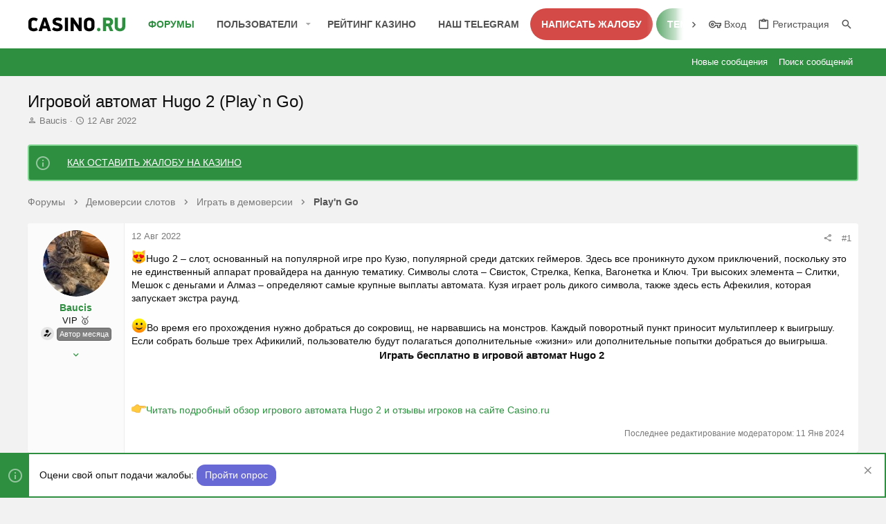

--- FILE ---
content_type: application/javascript; charset=utf-8
request_url: https://forum.casino.ru/js/chosen/init.js?_v=a0e09782
body_size: 239
content:
!function($){	'use strict';	$(document).ready(function() {		function initChoosen() {			const $selectors = $('select.choosen');			if (!$selectors.length) return;			$selectors.each(function(index, elem) {				const _elem = $(elem);				if (_elem.data('chosen-init')) return;				_elem.chosen({					no_results_text: 'Ничего не найдено',					width: '100%',				}).data('chosen-init', true);			})		}		initChoosen();		$(document).on('change', function () {			initChoosen();		})	});}(window.jQuery);

--- FILE ---
content_type: application/javascript
request_url: https://casino.ru/wp-content/themes/casino.ru/subscribe-forum/script.js
body_size: 681
content:
(function () {

    const SITE_URL = 'https://casino.ru';

    const insertInline = content => {
        let html = new DOMParser().parseFromString(content, "text/html");

        let _script = html.querySelector('script');
        //let _style = html.querySelector('style');
        let script = document.createElement("script");
        //let style = document.createElement("style");

        script.innerHTML = _script.innerHTML;
        //style.innerHTML = _style.innerHTML;

        document.body.appendChild(script);
        //document.body.appendChild(style);
    }

    const insertAssets = ({css, js}) => {
        for (let key in js) {
            let link = document.createElement('script');
            link.src = js[key];
            document.getElementsByTagName("head")[0].appendChild(link);

        }

        for (let key in css) {
            let link = document.createElement('link');
            link.rel = "stylesheet";
            link.media = "all";
            link.type = "text/css";
            link.href = css[key];
            document.getElementsByTagName("head")[0].appendChild(link);
        }
    }

    const addCountryCookie = country => {
        const date = new Date();
        date.setTime(date.getTime() + (365 * 24 * 60 * 60 * 1000));
        let expires = "; expires=" + date.toUTCString();
        document.cookie = "subscribe_country" + "=" + country + expires + "; path=/";
        document.cookie = "cookie_notice_accepted=1; path=/";
    }

    document.addEventListener('DOMContentLoaded', function () {

        fetch(SITE_URL + '/wp-json/subscribe/v1/get_data/', {
            mode: 'cors'
        })
            .then(response => {
                if (response.status !== 200) {
                    throw new Error('Problem! Status Code: ' + response.status);
                }

                return response.json();
            })
            .then(data => {
                if (!data.success) {
                    throw new Error('Problem! Error: ' + data.message);
                }
                addCountryCookie(data.country);
                insertInline(data.inline);
                setTimeout(() => {
                    insertAssets({
                        css: data.css,
                        js: data.js
                    })
                }, 1000);
            })
            .catch(function (err) {
                console.log('Error: ', err);
            });

    });
})()



--- FILE ---
content_type: image/svg+xml
request_url: https://forum.casino.ru/styles/rekt/rekt/images/logo.svg
body_size: 2077
content:
<svg id="site_logo" xmlns="http://www.w3.org/2000/svg" viewBox="0 0 512 100">
<path d="M52.661,22.912A25.931,25.931,0,0,0,42.58,17.576a43.559,43.559,0,0,0-12.1-1.712,35.447,35.447,0,0,0-9.728,1.359,27.3,27.3,0,0,0-8.619,4.128,21.616,21.616,0,0,0-6.2,6.948,19.783,19.783,0,0,0-2.369,9.918V64.4a19.454,19.454,0,0,0,2.419,9.918,21.388,21.388,0,0,0,6.3,6.9,27.527,27.527,0,0,0,8.77,4.028,37.526,37.526,0,0,0,9.728,1.309,39.886,39.886,0,0,0,11.845-1.762A28.46,28.46,0,0,0,52.56,79.5L45,67.015a22.007,22.007,0,0,1-7.258,3.877,24.667,24.667,0,0,1-6.653.957,13.976,13.976,0,0,1-4.032-.6,11.5,11.5,0,0,1-3.679-1.863,9.535,9.535,0,0,1-2.722-3.323A11.055,11.055,0,0,1,19.6,60.974V41.339a11.06,11.06,0,0,1,1.059-5.085,9.824,9.824,0,0,1,2.671-3.323,10.943,10.943,0,0,1,3.629-1.863,13.979,13.979,0,0,1,4.032-.6,26.736,26.736,0,0,1,6.905.957A18.105,18.105,0,0,1,44.9,35.3Zm51.411,62.932h17.137L97.116,16.468H80.584l-24.5,69.376H73.326L77.459,72.15H99.838ZM82.9,54.328L88.447,35.2h0.4l5.544,19.131,1.411,4.733H81.491Zm97.48,4.783a14.052,14.052,0,0,0-2.873-5.739,21.359,21.359,0,0,0-6.2-4.934,47.859,47.859,0,0,0-10.685-4.078q-4.234-1.208-7.157-2.165a27.57,27.57,0,0,1-4.738-1.964,7.705,7.705,0,0,1-2.571-2.064A3.971,3.971,0,0,1,145.4,35.8a4.363,4.363,0,0,1,2.369-4.179,13.208,13.208,0,0,1,6.2-1.259,42.374,42.374,0,0,1,8.215.806,27.249,27.249,0,0,1,9.023,3.927l7.157-12.888a33.525,33.525,0,0,0-12.248-5.337,64.619,64.619,0,0,0-11.946-1.108,35.425,35.425,0,0,0-10.232,1.41,24.038,24.038,0,0,0-8.064,4.078,18.659,18.659,0,0,0-5.242,6.444,18.948,18.948,0,0,0-1.865,8.508,20.536,20.536,0,0,0,1.311,7.753,15.346,15.346,0,0,0,3.881,5.588,23.034,23.034,0,0,0,6.3,4.028,58.849,58.849,0,0,0,8.569,2.97q4.434,1.208,7.409,2.215a29.925,29.925,0,0,1,4.788,2.014,7.119,7.119,0,0,1,2.571,2.165,4.712,4.712,0,0,1,.2,4.783,5.758,5.758,0,0,1-1.915,2.064,11.435,11.435,0,0,1-3.579,1.561,21.481,21.481,0,0,1-5.544.6,25.8,25.8,0,0,1-9.022-1.661,32.661,32.661,0,0,1-8.922-5.186l-8.971,11.781a39.78,39.78,0,0,0,6.5,4.682,34.4,34.4,0,0,0,6.6,2.92,35.953,35.953,0,0,0,6.905,1.46,66.472,66.472,0,0,0,7.409.4A43.007,43.007,0,0,0,164,85.039a27.388,27.388,0,0,0,8.871-3.927,19.768,19.768,0,0,0,6-6.495,18.05,18.05,0,0,0,2.218-9.113A28.558,28.558,0,0,0,180.382,59.111Zm12.3-42.643V85.844h16.028V16.468H192.68Zm46.672,29.5L251.68,64.7l14.351,21.145H280.38V16.468H264.352V56.342h-0.3L248.828,33.283,237.235,16.468H222.82V85.844h16.028V45.971h0.5Zm106.853-7.653a20.115,20.115,0,0,0-2.364-9.968,21.21,21.21,0,0,0-6.239-7,28.573,28.573,0,0,0-8.754-4.179,35.22,35.22,0,0,0-9.81-1.41,37.206,37.206,0,0,0-9.761,1.309,27.593,27.593,0,0,0-8.7,4.028,21.56,21.56,0,0,0-6.288,6.847,19.221,19.221,0,0,0-2.414,9.868V63.894a21.211,21.211,0,0,0,2.213,9.968,20.6,20.6,0,0,0,5.987,7.048,26.64,26.64,0,0,0,8.653,4.229,37,37,0,0,0,10.314,1.41,37.538,37.538,0,0,0,10.364-1.41,26.006,26.006,0,0,0,8.652-4.229,20.826,20.826,0,0,0,5.937-7.048,21.211,21.211,0,0,0,2.214-9.968V38.318ZM330.177,60.974a11.537,11.537,0,0,1-1.008,5.085,9.575,9.575,0,0,1-2.57,3.323,10.4,10.4,0,0,1-3.579,1.863,13.672,13.672,0,0,1-3.931.6,13.471,13.471,0,0,1-3.982-.6,11,11,0,0,1-3.579-1.863,9.282,9.282,0,0,1-2.621-3.323,11.509,11.509,0,0,1-1.008-5.085V41.339a11.515,11.515,0,0,1,1.008-5.085,9.31,9.31,0,0,1,2.621-3.323,11.035,11.035,0,0,1,3.579-1.863,13.474,13.474,0,0,1,3.982-.6,13.675,13.675,0,0,1,3.931.6,10.424,10.424,0,0,1,3.579,1.863,9.606,9.606,0,0,1,2.57,3.323,11.543,11.543,0,0,1,1.008,5.085V60.974Z"></path>
<path d="M374.783,83.83a9.489,9.489,0,0,0,2.369-6.444,8.6,8.6,0,0,0-2.671-6.344,9.195,9.195,0,0,0-9.728-1.863,8.441,8.441,0,0,0-2.822,1.863,9.107,9.107,0,0,0-1.916,2.819,8.683,8.683,0,0,0-.7,3.524,8.911,8.911,0,0,0,2.621,6.495,8.682,8.682,0,0,0,6.451,2.668A8.058,8.058,0,0,0,374.783,83.83Zm15.676-67.362V85.844h16.028V60.269h9.879L426.85,85.844h17.137l-12.4-28.294a21.858,21.858,0,0,0,4.738-3.675,24.423,24.423,0,0,0,3.578-4.632,22.666,22.666,0,0,0,2.268-5.236,19.538,19.538,0,0,0,.807-5.488,28.554,28.554,0,0,0-1.159-8,19.744,19.744,0,0,0-3.73-7.1,18.915,18.915,0,0,0-6.6-5.035,22.7,22.7,0,0,0-9.778-1.913h-31.25Zm16.028,14.2h11.895q4.334,0,6.351,2.281a8.045,8.045,0,0,1,2.016,5.522,8.17,8.17,0,0,1-1.966,5.524q-1.965,2.28-6.4,2.28H406.487V30.666Zm99.294,33.127V16.468H489.753V61.175a11.538,11.538,0,0,1-1.008,5.085,9.588,9.588,0,0,1-2.571,3.323,10.393,10.393,0,0,1-3.579,1.863,13.666,13.666,0,0,1-3.931.6,13.481,13.481,0,0,1-3.982-.6,11.021,11.021,0,0,1-3.579-1.863,9.289,9.289,0,0,1-2.62-3.323,11.509,11.509,0,0,1-1.009-5.085V16.468H451.446V64.2a20.147,20.147,0,0,0,2.314,9.918,21.086,21.086,0,0,0,6.138,6.948,27.054,27.054,0,0,0,8.7,4.128,37.133,37.133,0,0,0,10.012,1.359,35.913,35.913,0,0,0,10.011-1.41,26.667,26.667,0,0,0,8.7-4.279,21.955,21.955,0,0,0,6.139-7.1,20.452,20.452,0,0,0,2.315-9.968h0Z" fill="#2f8f41"></path>
</svg>